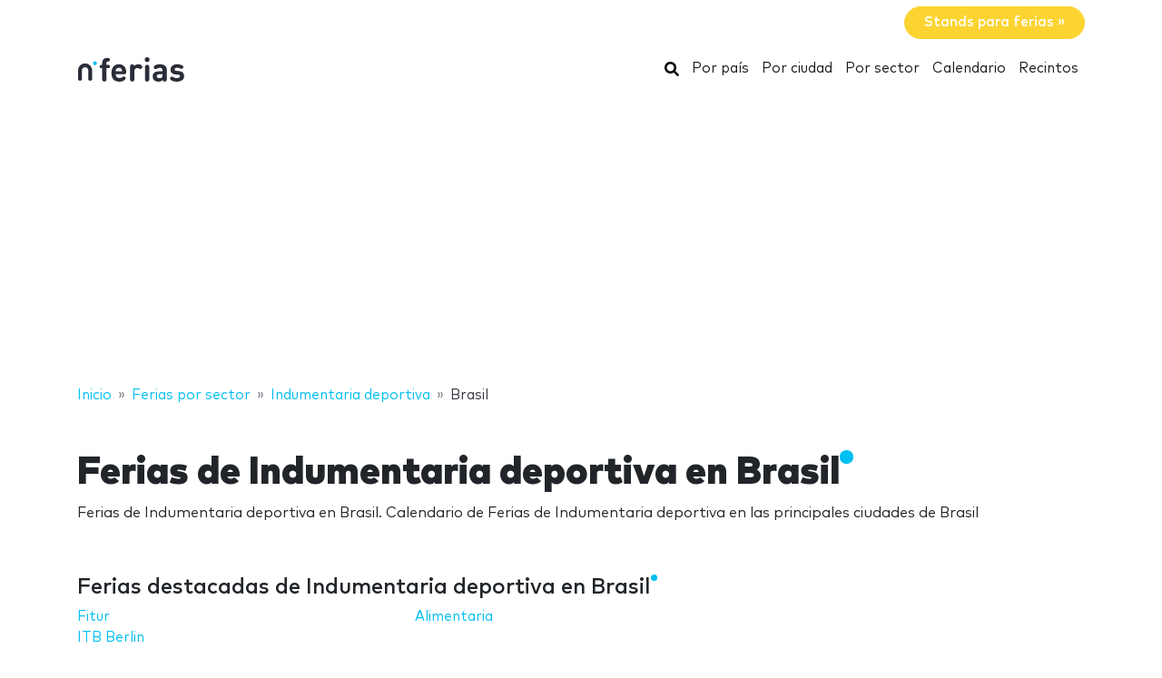

--- FILE ---
content_type: text/html; charset=UTF-8
request_url: https://www.nferias.com/indumentaria-deportiva/brasil/
body_size: 20158
content:
<!DOCTYPE HTML>
<html lang="es">
<head>
    <meta charset="utf-8" />
    <meta name="viewport" content="width=device-width, initial-scale=1, maximum-scale=1, shrink-to-fit=no"/>
    <meta name="apple-mobile-web-app-status-bar-style" content="black" />
    <meta name="apple-mobile-web-app-capable" content="yes" />
    <meta http-equiv="X-UA-Compatible" content="IE=edge" />
    <title>Ferias de Indumentaria deportiva en Brasil</title>
    <meta name="description" content="Ferias de Indumentaria deportiva en Brasil. Calendario de Ferias de Indumentaria deportiva en las principales ciudades de Brasil" />
            <meta name="robots" content="index,follow" />    
    <link rel="alternate" hreflang="en" href="https://www.ntradeshows.com/sport-clothing/brazil/"/>
    <link rel="alternate" hreflang="es" href="https://www.nferias.com/indumentaria-deportiva/brasil/"/>
    <link rel="alternate" hreflang="it" href="https://www.nfiere.com/abbigliamento-sportivo/brasile/"/>
    <link rel="alternate" hreflang="pt" href="https://www.nfeiras.com/indumentaria-esportiva/brasil/"/>
    <link rel="alternate" hreflang="fr" href="https://www.nsalons.com/vetement-sport/bresil/"/>
    <link rel="alternate" hreflang="de" href="https://www.nmessen.com/sportbekleidung/brasilien/"/>
    <link href="https://www.nmessen.com/css/app.css?id=5cf867ba4df42a998548" rel="stylesheet" />

            <!--[if lt IE 9]>
    <script src="https://www.nmessen.com/js/libs/html5shiv.min.js"></script>
    <script src="https://www.nmessen.com/js/libs/respond.min.js"></script>
    <![endif]-->


    <!-- Google Tag Manager -->
<script>(function(w,d,s,l,i){w[l]=w[l]||[];w[l].push({'gtm.start':
            new Date().getTime(),event:'gtm.js'});var f=d.getElementsByTagName(s)[0],
        j=d.createElement(s),dl=l!='dataLayer'?'&l='+l:'';j.async=true;j.src=
        'https://www.googletagmanager.com/gtm.js?id='+i+dl;f.parentNode.insertBefore(j,f);
    })(window,document,'script','dataLayer','GTM-PSQJGTP');</script>
<!-- End Google Tag Manager -->        <script async src="https://fundingchoicesmessages.google.com/i/pub-0772739364222842?ers=1" nonce="5YJjK0oqnr1O8RRHZbNVyQ"></script><script nonce="5YJjK0oqnr1O8RRHZbNVyQ">(function() {function signalGooglefcPresent() {if (!window.frames['googlefcPresent']) {if (document.body) {const iframe = document.createElement('iframe'); iframe.style = 'width: 0; height: 0; border: none; z-index: -1000; left: -1000px; top: -1000px;'; iframe.style.display = 'none'; iframe.name = 'googlefcPresent'; document.body.appendChild(iframe);} else {setTimeout(signalGooglefcPresent, 0);}}}signalGooglefcPresent();})();</script>
    <script type="text/javascript" async src="https://pagead2.googlesyndication.com/pagead/js/adsbygoogle.js?client=ca-pub-0772739364222842" crossorigin="anonymous"></script>
</head>
<body>
<noscript><iframe src="https://www.googletagmanager.com/ns.html?id=GTM-PSQJGTP"
                  height="0" width="0" style="display:none;visibility:hidden"></iframe></noscript>

    <aside class="container text-right py-2">
        <span class="btn btn-warning rounded-pill px-4 text-white font-weight-bold" data-href="https://www.nstand.com">Stands para ferias&nbsp;&raquo;</span>
    </aside>
    <nav class="navbar navbar-expand-md navbar-light bg-white mb-4">
        <div class="container">
            <a class="navbar-brand" href="https://www.nferias.com">
                <svg width="120px" height="30px" viewBox="0 0 120 30" version="1.1" xmlns="http://www.w3.org/2000/svg" xmlns:xlink="http://www.w3.org/1999/xlink">
    <g stroke="none" stroke-width="1" fill="none" fill-rule="evenodd">
        <g transform="translate(1.000000, 2.000000)">
            <path d="M28.940001,26.8740044 C29.8940011,26.8740044 30.6320013,26.4420043 30.9740013,25.7580042 C31.2260013,25.2540041 31.2800014,24.8040041 31.2800014,23.6700039 L31.2800014,12.096002 L32.6840016,12.096002 C33.5660017,12.096002 33.8900018,12.042002 34.2680018,11.8440019 C34.8260019,11.5560019 35.132002,10.9980018 35.132002,10.2960017 C35.132002,9.59400157 34.8260019,9.03600148 34.2680018,8.74800143 C33.8900018,8.5500014 33.5660017,8.49600139 32.6840016,8.49600139 L31.2800014,8.49600139 L31.2800014,6.44400106 C31.2800014,5.56200091 31.6040014,4.8600008 32.7920016,4.78800078 C33.3860017,4.75200078 33.8000018,4.69800077 34.1960018,4.50000074 C34.7720019,4.21200069 35.132002,3.6720006 35.132002,2.82600046 C35.132002,1.99800033 34.7540019,1.44000024 34.1960018,1.15200019 C33.7820018,0.936000153 33.1700017,0.828000136 32.2700015,0.828000136 L32.0180015,0.828000136 C28.1300008,0.828000136 26.6000006,3.45600057 26.6000006,6.19200101 L26.6000006,8.49600139 L26.1140005,8.49600139 C25.2320004,8.49600139 24.9080003,8.5500014 24.5300003,8.74800143 C23.9720002,9.03600148 23.6660001,9.59400157 23.6660001,10.2960017 C23.6660001,10.9980018 23.9720002,11.5560019 24.5300003,11.8440019 C24.9080003,12.042002 25.2320004,12.096002 26.1140005,12.096002 L26.6000006,12.096002 L26.6000006,23.6700039 C26.6000006,24.8040041 26.6540006,25.2540041 26.9060006,25.7580042 C27.2480007,26.4420043 27.9860008,26.8740044 28.940001,26.8740044 Z M45.4620017,26.9460044 C47.532002,26.9460044 49.2960023,26.5140043 50.5740025,25.6500042 C51.6540027,24.9300041 52.4100028,24.120004 52.4100028,23.2380038 C52.4100028,22.1580036 51.4200027,21.2760035 50.5200025,21.2760035 C49.9620024,21.2760035 49.5120024,21.4560035 48.7740022,21.9780036 C47.8560021,22.6620037 46.7040019,22.9860038 45.5340017,22.9860038 C42.8160013,22.9860038 41.394001,21.2400035 41.394001,18.8100031 L50.4120025,18.8100031 C51.1140026,18.8100031 51.8700027,18.8100031 52.4640028,18.216003 C53.0220029,17.6580029 53.112003,16.8480028 53.094003,16.1280026 C52.9320029,11.3940019 49.9980024,7.75800127 44.9400016,7.75800127 C40.0800008,7.75800127 36.7860003,11.2320018 36.7860003,17.3520028 C36.7860003,24.9300041 41.016001,26.9460044 45.4620017,26.9460044 Z M48.5040022,15.6060026 L41.394001,15.6060026 C41.412001,14.7960024 41.5020011,14.2560023 41.8080011,13.5720022 C42.2940012,12.456002 43.3740014,11.6460019 44.9400016,11.6460019 C46.5240019,11.6460019 47.586002,12.456002 48.0900021,13.5720022 C48.3960022,14.2560023 48.4680022,14.7960024 48.5040022,15.6060026 Z M59.6620008,26.8740044 C60.616001,26.8740044 61.3540011,26.4420043 61.6960011,25.7580013 C61.9480012,25.2540041 62.0020012,24.8040041 62.0020012,23.6700039 L62.0020012,15.4260025 C62.0020012,13.0500021 63.5500014,11.970002 65.1160017,11.970002 C65.7460018,11.970002 66.3400019,12.168002 66.898002,12.456002 C67.5280021,12.7800021 68.0320022,12.9420021 68.5000023,12.9420021 C69.0760024,12.9420021 69.6520024,12.7080021 70.0660025,12.294002 C70.4800026,11.8800019 70.7680026,11.2680018 70.7680026,10.5840017 C70.7680026,9.7740016 70.2820026,9.09000149 69.5800024,8.62200141 C68.7340023,8.06400132 67.7980021,7.75800127 66.3400019,7.75800127 C64.4860016,7.75800127 62.7760013,8.71200143 61.8760012,9.79200161 C61.7680012,9.10800149 61.5520011,8.71200143 61.1740011,8.37000137 C60.814001,8.02800132 60.3100009,7.83000128 59.6800008,7.83000128 C58.7980007,7.83000128 58.0060005,8.26200135 57.6640005,8.91000146 C57.3952004,9.41400154 57.3302404,9.7612016 57.3227738,10.7857778 L57.3220004,23.6700039 C57.3220004,24.8040041 57.3760004,25.2540041 57.6280005,25.7580013 C57.9700005,26.4420043 58.7080007,26.8740044 59.6620008,26.8740044 Z M76.0760008,5.40000089 C77.5700011,5.40000089 78.7760013,4.19400069 78.7760013,2.70000044 C78.7760013,1.2060002 77.5700011,0 76.0760008,0 C74.5820006,0 73.3760004,1.2060002 73.3760004,2.70000044 C73.3760004,4.19400069 74.5820006,5.40000089 76.0760008,5.40000089 Z M76.0760008,26.8740044 C77.030001,26.8740044 77.7680011,26.4420043 78.1100011,25.7580042 C78.3620012,25.2540041 78.4160012,24.8040041 78.4160012,23.6700039 L78.4160012,11.5740019 C78.4160012,10.4400017 78.3620012,9.99000164 78.1100011,9.48600155 C77.7680011,8.80200144 77.030001,8.37000137 76.0760008,8.37000137 C75.1220007,8.37000137 74.3840005,8.80200144 74.0420005,9.48600155 C73.8080004,9.95400163 73.7447249,10.3754405 73.7368794,11.3412023 L73.7360004,23.6700039 C73.7360004,24.8040041 73.7900004,25.2540041 74.0420005,25.7580042 C74.3840005,26.4420043 75.1220007,26.8740044 76.0760008,26.8740044 Z M88.5660012,26.9460044 C90.7080016,26.9460044 91.8420018,26.4240043 93.210002,25.0920041 C93.354002,25.6500042 93.5340021,26.0100043 93.8940021,26.3340043 C94.2540022,26.6760044 94.7580023,26.8740044 95.3880024,26.8740044 C96.2700025,26.8740044 97.0620026,26.4420043 97.4040027,25.7940042 C97.6920027,25.2540041 97.7460027,24.8940041 97.7460027,23.6880039 L97.7460027,14.3820024 C97.7460027,9.99000164 95.0640023,7.75800127 89.8440014,7.75800127 C87.9540011,7.75800127 86.4780009,8.11800133 85.1100007,8.83800145 C84.2460005,9.28800152 83.3640004,10.0260016 83.3640004,11.0700018 C83.3640004,11.6100019 83.5080004,12.024002 83.8860005,12.474002 C84.2280005,12.9060021 84.7500006,13.1040021 85.2180007,13.1040021 C85.6320008,13.1040021 86.1540008,12.9780021 86.7660009,12.6180021 C87.7920011,12.006002 88.6560013,11.7180019 89.7720014,11.7180019 C91.9860018,11.7180019 93.066002,12.6180021 93.066002,14.6700024 L93.066002,15.6060026 L88.7100013,15.6060026 C84.2820005,15.6060026 82.2300002,18.054003 82.2300002,21.0420034 C82.2300002,22.6980037 82.7880003,24.264004 83.7780005,25.2540041 C84.8580006,26.3520043 86.4420009,26.9460044 88.5660012,26.9460044 Z M89.5740014,23.0940038 C87.6300011,23.0940038 86.7300009,22.2660036 86.7300009,20.9700034 C86.7300009,19.5660032 87.6300011,18.8100031 89.5020014,18.8100031 L93.066002,18.8100031 L93.066002,19.8180032 C93.066002,21.0240034 92.904002,21.6720036 92.3460019,22.1940036 C91.5540017,22.9500038 90.7260016,23.0940038 89.5740014,23.0940038 Z M108.904001,26.9460044 C113.314002,26.9460044 116.842003,24.9660041 116.842003,20.8260034 C116.842003,17.6400029 114.952002,15.6780026 111.244002,15.3360025 L108.310001,15.0480025 C107.068001,14.9400024 106.366001,14.5080024 106.366001,13.4100022 C106.366001,12.438002 107.194001,11.5560019 109.012001,11.5560019 C110.344002,11.5560019 111.514002,11.970002 112.648002,12.492002 C113.152002,12.7260021 113.638002,12.8880021 114.016002,12.8880021 C114.556002,12.8880021 114.952002,12.7080021 115.330002,12.330002 C115.654003,12.006002 115.942003,11.4120019 115.942003,10.8900018 C115.942003,10.3500017 115.816003,9.97200163 115.456003,9.57600157 C115.168002,9.27000152 114.592002,8.91000146 113.962002,8.65800142 C112.522002,8.06400132 111.028002,7.75800127 109.120001,7.75800127 C105.286001,7.75800127 101.848,9.82800161 101.848,13.7160022 C101.848,17.1720028 103.972001,18.6840031 107.356001,19.0080031 L110.308002,19.2780032 C111.784002,19.4220032 112.288002,20.1060033 112.288002,21.0240034 C112.288002,22.4280037 110.704002,23.0400038 108.976001,23.0400038 C107.248001,23.0400038 106.096001,22.6980037 104.818001,21.9420036 C104.206001,21.5820035 103.720001,21.4020035 103.270001,21.4020035 C102.784,21.4020035 102.424,21.5460035 102.028,21.8700036 C101.56,22.2480036 101.272,22.8420037 101.272,23.4720038 C101.272,24.228004 101.758,24.8400041 102.406,25.2720041 C104.080001,26.4060043 105.952001,26.9460044 108.904001,26.9460044 Z" id="ferias" fill="#2A2D38" fill-rule="nonzero"></path>
            <g transform="translate(0.000000, 3.730004)">
                <path d="M18.6100576,0.853847403 C17.4431892,0.853847403 16.4976018,1.79968566 16.4976018,2.96630313 C16.4976018,4.1329206 17.4431892,5.07875885 18.6100576,5.07875885 C19.776675,5.07875885 20.7225133,4.1329206 20.7225133,2.96630313 C20.7225133,1.79968566 19.776675,0.853847403 18.6100576,0.853847403" id="Fill-13" fill="#00BFF2"></path>
                <path d="M7.72702184,3.13685508 C3.46623377,3.13685508 0,6.60308884 0,10.8638769 L0,20.5079147 C0,20.542286 0.00351239669,20.5683781 0.00526859504,20.5987352 C0.00351239669,20.623322 0,20.6476579 0,20.6724956 C0,21.5109548 0.935050177,22.1906036 2.08862161,22.1906036 C3.24219303,22.1906036 4.17724321,21.5109548 4.17724321,20.6724956 C4.17724321,20.638626 4.17322904,20.6055091 4.17021842,20.5721414 C4.17097107,20.5498126 4.17373081,20.5322506 4.17373081,20.5079147 L4.17373081,10.8638769 C4.17373081,8.90471222 5.76785714,7.31058589 7.72702184,7.31058589 C9.68618654,7.31058589 11.2803129,8.90471222 11.2803129,10.8638769 L11.2803129,20.5079147 C11.2803129,20.5325015 11.2830726,20.5498126 11.2840762,20.5723923 C11.2808146,20.6055091 11.2770514,20.638626 11.2770514,20.6724956 C11.2770514,21.5109548 12.2121015,22.1906036 13.365673,22.1906036 C14.5189935,22.1906036 15.4540437,21.5109548 15.4540437,20.6724956 C15.4540437,20.6476579 15.4505313,20.6230711 15.449026,20.5984844 C15.4505313,20.5681272 15.4540437,20.542286 15.4540437,20.5079147 L15.4540437,10.8638769 C15.4540437,6.60308884 11.9878099,3.13685508 7.72702184,3.13685508" id="Fill-15" fill="#2A2D38"></path>
            </g>
        </g>
    </g>
</svg>
            </a>
            <button class="navbar-toggler" type="button" data-toggle="collapse" data-target="#navbarSupportedContent" aria-controls="navbarSupportedContent" aria-expanded="false" aria-label="Toggle navigation">
                <span class="navbar-toggler-icon"></span>
            </button>
            <div class="collapse navbar-collapse" id="navbarSupportedContent">
                <ul class="navbar-nav ml-auto">
                    <li class="nav-item active">
                        <a class="nav-link" href="https://www.nferias.com/search/">
                            <svg xmlns="http://www.w3.org/2000/svg" viewBox="0 0 512 512" width="16px" height="16px"><path d="M505 442.7L405.3 343c-4.5-4.5-10.6-7-17-7H372c27.6-35.3 44-79.7 44-128C416 93.1 322.9 0 208 0S0 93.1 0 208s93.1 208 208 208c48.3 0 92.7-16.4 128-44v16.3c0 6.4 2.5 12.5 7 17l99.7 99.7c9.4 9.4 24.6 9.4 33.9 0l28.3-28.3c9.4-9.4 9.4-24.6.1-34zM208 336c-70.7 0-128-57.2-128-128 0-70.7 57.2-128 128-128 70.7 0 128 57.2 128 128 0 70.7-57.2 128-128 128z"/></svg>
                            <span class="sr-only">Buscar</span>
                        </a>
                    </li>
                    <li class="nav-item active"><a class="nav-link" href="https://www.nferias.com/paises/">Por país</a></li>
                    <li class="nav-item active"><a class="nav-link" href="https://www.nferias.com/ciudades/">Por ciudad</a></li>
                    <li class="nav-item active"><a class="nav-link" href="https://www.nferias.com/sectores/">Por sector</a></li>
                    <li class="nav-item active"><a class="nav-link" href="https://www.nferias.com/calendario/">Calendario</a></li>
                    <li class="nav-item active"><a class="nav-link" href="https://www.nferias.com/recintos/">Recintos</a></li>
                </ul>
            </div>
        </div>
    </nav>
    
    
    <nav id="breadcrumbs" aria-label="breadcrumb" class="mb-4">
        <div class="container">
            <ol class="breadcrumb" itemscope itemtype="https://schema.org/BreadcrumbList">

                <li class="breadcrumb-item d-none d-md-inline" itemprop="itemListElement" itemscope itemtype="https://schema.org/ListItem">
                    <a itemtype="https://schema.org/Thing" itemprop="item" title="nFerias" href="https://www.nferias.com">
                        <span title="nFerias">Inicio</span>
                        <meta itemprop="name"     content="nFerias" />
                        <meta itemprop="position" content="1" />
                    </a>
                </li>

                
                                                            
                                        <li class="breadcrumb-item d-none d-md-inline" itemprop="itemListElement" itemscope itemtype="https://schema.org/ListItem">
                        <a itemtype="https://schema.org/Thing" itemprop="item" title="Ferias por sector" href="https://www.nferias.com/sectores/" >
                            <span>Ferias por sector</span>
                            <meta itemprop="name"     content="Ferias por sector" />
                            <meta itemprop="position" content="2" />
                        </a>
                    </li>
                                    
                                                            
                                        <li class="breadcrumb-item " itemprop="itemListElement" itemscope itemtype="https://schema.org/ListItem">
                        <a itemtype="https://schema.org/Thing" itemprop="item" title="Ferias de Indumentaria deportiva" href="https://www.nferias.com/indumentaria-deportiva/" >
                            <span>Indumentaria deportiva</span>
                            <meta itemprop="name"     content="Indumentaria deportiva" />
                            <meta itemprop="position" content="3" />
                        </a>
                    </li>
                                    
                                                            
                                        <li class="breadcrumb-item d-none d-md-inline" itemprop="itemListElement" itemscope itemtype="https://schema.org/ListItem">
                        <a itemtype="https://schema.org/Thing" itemprop="item" title="Ferias de Indumentaria deportiva en Brasil" href="https://www.nferias.com/indumentaria-deportiva/brasil/" class="active text-dark" >
                            <span>Brasil</span>
                            <meta itemprop="name"     content="Brasil" />
                            <meta itemprop="position" content="4" />
                        </a>
                    </li>
                                                </ol>
        </div>
    </nav>

<main>
        <header class="jumbotron">
        <div class="container">
            <h1 class="display-2 nTitle">Ferias de Indumentaria deportiva en Brasil</h1>
            <p class="lead">Ferias de Indumentaria deportiva en Brasil. Calendario de Ferias de Indumentaria deportiva en las principales ciudades de Brasil</p>
            
    
        </div>
    </header>
    <div class="container">
        <div class="row">
            <div class="col-md-8">
                                    <article class="mb-4">
                        <header>
                            <p class="h2 nTitle">Ferias destacadas de Indumentaria deportiva en Brasil</p>
                                                    </header>
                        <ul class="list-unstyled sitemap sitemap-col-2">
                                                            <li><a href="https://www.nferias.com/fitur/">Fitur</a></li>
                                                            <li><a href="https://www.nferias.com/itb-berlin-2/">ITB Berlin</a></li>
                                                            <li><a href="https://www.nferias.com/alimentaria-barcelona/">Alimentaria</a></li>
                                                    </ul>
                    </article>
                                                    <article class="mb-4">
                        <header>
                            <p class="h2 nTitle">Calendario de Ferias de Indumentaria deportiva en Brasil</p>
                        </header>
                                                                <article data-id="21545" class="card card-tradeShow mb-3" data-href="https://www.nferias.com/fitness-brasil-internacional/">
        <div class="row no-gutters align-items-center">
            <div class="col-md-3 text-center">
                <img alt="Fitness Brasil Internacional 2026" class="img-fluid my-2 my-md-0" width="160" height="160"  src="//images.neventum.com/logos/2023/47/160/63ef6186bc217-captura-de-pantalla-2023-02-17-121405.png" />
            </div>
            <div class="col-md-9">
                <div class="card-body">
                    <a href="https://www.nferias.com/fitness-brasil-internacional/" class="text-dark medium font-l mb-1">Fitness Brasil Internacional 2026</a>
                    <div class="mb-1">
                        <span class="font-weight-bold">Del <time itemprop="startDate" class="dtstart" datetime="2026-08-27T00:00:00+00:00">27</time> al <time itemprop="startDate" class="dtend" datetime="2026-08-29T00:00:00+00:00">29 agosto 2026</time></span>
                        
                        

                    </div>
                    <div class="mb-3">
                        Transamérica Expo Center
                        <br>
                            Sao Paulo, Brasil
                                            </div>
                    <div class="text-muted">                        <span>Fitness</span>,                         <span>Bienestar</span>,                         <span>Productos para el bienestar</span>,                         <span>Equipos para fitness</span>,                         <span>Indumentaria deportiva</span>,                         <span>Deportes</span>                    </div>
                </div>
            </div>
        </div>
    </article>

                                                                    
    
        <article data-id="23812" class="card card-tradeShow mb-3" data-href="https://www.nferias.com/ihrsa-fitness-brasil-0/">
        <div class="row no-gutters align-items-center">
            <div class="col-md-3 text-center">
                <img alt="IHRSA Fitness Brasil 2025" class="img-fluid my-2 my-md-0" width="160" height="160"  src="//images.neventum.com/logos/2017/67/160/58c130c952a7b-ihrsa.png" />
            </div>
            <div class="col-md-9">
                <div class="card-body">
                    <a href="https://www.nferias.com/ihrsa-fitness-brasil-0/" class="text-dark medium font-l mb-1">IHRSA Fitness Brasil 2025</a>
                    <div class="mb-1">
                        <span class="font-weight-bold">Del <time itemprop="startDate" class="dtstart" datetime="2025-08-28T00:00:00+00:00">28</time> al <time itemprop="startDate" class="dtend" datetime="2025-08-30T00:00:00+00:00">30 agosto 2025</time></span>
                        
                        

                    </div>
                    <div class="mb-3">
                        Transamérica Expo Center
                        <br>
                            Sao Paulo, Brasil
                                            </div>
                    <div class="text-muted">                        <span>Fitness</span>,                         <span>Bienestar</span>,                         <span>Equipamiento deportivo</span>,                         <span>Indumentaria deportiva</span>,                         <span>Deportes</span>                    </div>
                </div>
            </div>
        </div>
    </article>

                                                                <article data-id="21545" class="card card-tradeShow mb-3" data-href="https://www.nferias.com/fitness-brasil-internacional/">
        <div class="row no-gutters align-items-center">
            <div class="col-md-3 text-center">
                <img alt="Fitness Brasil Internacional 2025" class="img-fluid my-2 my-md-0" width="160" height="160"  src="//images.neventum.com/logos/2023/47/160/63ef6186bc217-captura-de-pantalla-2023-02-17-121405.png" />
            </div>
            <div class="col-md-9">
                <div class="card-body">
                    <a href="https://www.nferias.com/fitness-brasil-internacional/" class="text-dark medium font-l mb-1">Fitness Brasil Internacional 2025</a>
                    <div class="mb-1">
                        <span class="font-weight-bold">Del <time itemprop="startDate" class="dtstart" datetime="2025-08-28T00:00:00+00:00">28</time> al <time itemprop="startDate" class="dtend" datetime="2025-08-30T00:00:00+00:00">30 agosto 2025</time></span>
                        
                        

                    </div>
                    <div class="mb-3">
                        Transamérica Expo Center
                        <br>
                            Sao Paulo, Brasil
                                            </div>
                    <div class="text-muted">                        <span>Fitness</span>,                         <span>Bienestar</span>,                         <span>Productos para el bienestar</span>,                         <span>Equipos para fitness</span>,                         <span>Indumentaria deportiva</span>,                         <span>Deportes</span>                    </div>
                </div>
            </div>
        </div>
    </article>

                                                                <article data-id="23812" class="card card-tradeShow mb-3" data-href="https://www.nferias.com/ihrsa-fitness-brasil-0/">
        <div class="row no-gutters align-items-center">
            <div class="col-md-3 text-center">
                <img alt="IHRSA Fitness Brasil 2024" class="img-fluid my-2 my-md-0" width="160" height="160"  src="//images.neventum.com/logos/2017/67/160/58c130c952a7b-ihrsa.png" />
            </div>
            <div class="col-md-9">
                <div class="card-body">
                    <a href="https://www.nferias.com/ihrsa-fitness-brasil-0/" class="text-dark medium font-l mb-1">IHRSA Fitness Brasil 2024</a>
                    <div class="mb-1">
                        <span class="font-weight-bold">Del <time itemprop="startDate" class="dtstart" datetime="2024-08-22T00:00:00+00:00">22</time> al <time itemprop="startDate" class="dtend" datetime="2024-08-24T00:00:00+00:00">24 agosto 2024</time></span>
                        
                        

                    </div>
                    <div class="mb-3">
                        Transamérica Expo Center
                        <br>
                            Sao Paulo, Brasil
                                            </div>
                    <div class="text-muted">                        <span>Fitness</span>,                         <span>Bienestar</span>,                         <span>Equipamiento deportivo</span>,                         <span>Indumentaria deportiva</span>,                         <span>Deportes</span>                    </div>
                </div>
            </div>
        </div>
    </article>

                                                                    
    
        <article data-id="21545" class="card card-tradeShow mb-3" data-href="https://www.nferias.com/fitness-brasil-internacional/">
        <div class="row no-gutters align-items-center">
            <div class="col-md-3 text-center">
                <img alt="Fitness Brasil Internacional 2024" class="img-fluid my-2 my-md-0" width="160" height="160"  src="//images.neventum.com/logos/2023/47/160/63ef6186bc217-captura-de-pantalla-2023-02-17-121405.png" />
            </div>
            <div class="col-md-9">
                <div class="card-body">
                    <a href="https://www.nferias.com/fitness-brasil-internacional/" class="text-dark medium font-l mb-1">Fitness Brasil Internacional 2024</a>
                    <div class="mb-1">
                        <span class="font-weight-bold">Del <time itemprop="startDate" class="dtstart" datetime="2024-08-22T00:00:00+00:00">22</time> al <time itemprop="startDate" class="dtend" datetime="2024-08-24T00:00:00+00:00">24 agosto 2024</time></span>
                        
                        

                    </div>
                    <div class="mb-3">
                        Transamérica Expo Center
                        <br>
                            Sao Paulo, Brasil
                                            </div>
                    <div class="text-muted">                        <span>Fitness</span>,                         <span>Bienestar</span>,                         <span>Productos para el bienestar</span>,                         <span>Equipos para fitness</span>,                         <span>Indumentaria deportiva</span>,                         <span>Deportes</span>                    </div>
                </div>
            </div>
        </div>
    </article>

                                                                <article data-id="21545" class="card card-tradeShow mb-3" data-href="https://www.nferias.com/fitness-brasil-internacional/">
        <div class="row no-gutters align-items-center">
            <div class="col-md-3 text-center">
                <img alt="Fitness Brasil Internacional 2023" class="img-fluid my-2 my-md-0" width="160" height="160"  src="//images.neventum.com/logos/2023/47/160/63ef6186bc217-captura-de-pantalla-2023-02-17-121405.png" />
            </div>
            <div class="col-md-9">
                <div class="card-body">
                    <a href="https://www.nferias.com/fitness-brasil-internacional/" class="text-dark medium font-l mb-1">Fitness Brasil Internacional 2023</a>
                    <div class="mb-1">
                        <span class="font-weight-bold">Del <time itemprop="startDate" class="dtstart" datetime="2023-08-18T00:00:00+00:00">18</time> al <time itemprop="startDate" class="dtend" datetime="2023-08-19T00:00:00+00:00">19 agosto 2023</time></span>
                        
                        

                    </div>
                    <div class="mb-3">
                        Transamérica Expo Center
                        <br>
                            Sao Paulo, Brasil
                                            </div>
                    <div class="text-muted">                        <span>Fitness</span>,                         <span>Bienestar</span>,                         <span>Productos para el bienestar</span>,                         <span>Equipos para fitness</span>,                         <span>Indumentaria deportiva</span>,                         <span>Deportes</span>                    </div>
                </div>
            </div>
        </div>
    </article>

                                                                <article data-id="23812" class="card card-tradeShow mb-3" data-href="https://www.nferias.com/ihrsa-fitness-brasil-0/">
        <div class="row no-gutters align-items-center">
            <div class="col-md-3 text-center">
                <img alt="IHRSA Fitness Brasil 2023" class="img-fluid my-2 my-md-0" width="160" height="160"  src="//images.neventum.com/logos/2017/67/160/58c130c952a7b-ihrsa.png" />
            </div>
            <div class="col-md-9">
                <div class="card-body">
                    <a href="https://www.nferias.com/ihrsa-fitness-brasil-0/" class="text-dark medium font-l mb-1">IHRSA Fitness Brasil 2023</a>
                    <div class="mb-1">
                        <span class="font-weight-bold">Del <time itemprop="startDate" class="dtstart" datetime="2023-08-16T00:00:00+00:00">16</time> al <time itemprop="startDate" class="dtend" datetime="2023-08-19T00:00:00+00:00">19 agosto 2023</time></span>
                        
                        

                    </div>
                    <div class="mb-3">
                        Transamérica Expo Center
                        <br>
                            Sao Paulo, Brasil
                                            </div>
                    <div class="text-muted">                        <span>Fitness</span>,                         <span>Bienestar</span>,                         <span>Equipamiento deportivo</span>,                         <span>Indumentaria deportiva</span>,                         <span>Deportes</span>                    </div>
                </div>
            </div>
        </div>
    </article>

                                                                    
    
        <article data-id="23812" class="card card-tradeShow mb-3" data-href="https://www.nferias.com/ihrsa-fitness-brasil-0/">
        <div class="row no-gutters align-items-center">
            <div class="col-md-3 text-center">
                <img alt="IHRSA Fitness Brasil 2022" class="img-fluid my-2 my-md-0" width="160" height="160"  src="//images.neventum.com/logos/2017/67/160/58c130c952a7b-ihrsa.png" />
            </div>
            <div class="col-md-9">
                <div class="card-body">
                    <a href="https://www.nferias.com/ihrsa-fitness-brasil-0/" class="text-dark medium font-l mb-1">IHRSA Fitness Brasil 2022</a>
                    <div class="mb-1">
                        <span class="font-weight-bold">Del <time itemprop="startDate" class="dtstart" datetime="2022-11-26T00:00:00+00:00">26</time> al <time itemprop="startDate" class="dtend" datetime="2022-11-30T00:00:00+00:00">30 noviembre 2022</time></span>
                        
                        

                    </div>
                    <div class="mb-3">
                        Transamérica Expo Center
                        <br>
                            Sao Paulo, Brasil
                                            </div>
                    <div class="text-muted">                        <span>Fitness</span>,                         <span>Bienestar</span>,                         <span>Equipamiento deportivo</span>,                         <span>Indumentaria deportiva</span>,                         <span>Deportes</span>                    </div>
                </div>
            </div>
        </div>
    </article>

                                                                <article data-id="21545" class="card card-tradeShow mb-3" data-href="https://www.nferias.com/fitness-brasil-internacional/">
        <div class="row no-gutters align-items-center">
            <div class="col-md-3 text-center">
                <img alt="Fitness Brasil Internacional 2022" class="img-fluid my-2 my-md-0" width="160" height="160"  src="//images.neventum.com/logos/2023/47/160/63ef6186bc217-captura-de-pantalla-2023-02-17-121405.png" />
            </div>
            <div class="col-md-9">
                <div class="card-body">
                    <a href="https://www.nferias.com/fitness-brasil-internacional/" class="text-dark medium font-l mb-1">Fitness Brasil Internacional 2022</a>
                    <div class="mb-1">
                        <span class="font-weight-bold">Del <time itemprop="startDate" class="dtstart" datetime="2022-08-17T00:00:00+00:00">17</time> al <time itemprop="startDate" class="dtend" datetime="2022-08-20T00:00:00+00:00">20 agosto 2022</time></span>
                        
                        

                    </div>
                    <div class="mb-3">
                        Transamérica Expo Center
                        <br>
                            Sao Paulo, Brasil
                                            </div>
                    <div class="text-muted">                        <span>Fitness</span>,                         <span>Bienestar</span>,                         <span>Productos para el bienestar</span>,                         <span>Equipos para fitness</span>,                         <span>Indumentaria deportiva</span>,                         <span>Deportes</span>                    </div>
                </div>
            </div>
        </div>
    </article>

                                                                <article data-id="21545" class="card card-tradeShow mb-3" data-href="https://www.nferias.com/fitness-brasil-internacional/">
        <div class="row no-gutters align-items-center">
            <div class="col-md-3 text-center">
                <img alt="Fitness Brasil Internacional 2021" class="img-fluid my-2 my-md-0" width="160" height="160"  src="//images.neventum.com/logos/2023/47/160/63ef6186bc217-captura-de-pantalla-2023-02-17-121405.png" />
            </div>
            <div class="col-md-9">
                <div class="card-body">
                    <a href="https://www.nferias.com/fitness-brasil-internacional/" class="text-dark medium font-l mb-1">Fitness Brasil Internacional 2021</a>
                    <div class="mb-1">
                        <span class="font-weight-bold">Del <time itemprop="startDate" class="dtstart" datetime="2021-11-09T00:00:00+00:00"> 9</time> al <time itemprop="startDate" class="dtend" datetime="2021-11-12T00:00:00+00:00">12 noviembre 2021</time></span>
                        
                        

                    </div>
                    <div class="mb-3">
                        Transamérica Expo Center
                        <br>
                            Sao Paulo, Brasil
                                            </div>
                    <div class="text-muted">                        <span>Fitness</span>,                         <span>Bienestar</span>,                         <span>Productos para el bienestar</span>,                         <span>Equipos para fitness</span>,                         <span>Indumentaria deportiva</span>,                         <span>Deportes</span>                    </div>
                </div>
            </div>
        </div>
    </article>

                                                                <article data-id="21545" class="card card-tradeShow mb-3" data-href="https://www.nferias.com/fitness-brasil-internacional/">
        <div class="row no-gutters align-items-center">
            <div class="col-md-3 text-center">
                <img alt="Fitness Brasil Internacional 2020" class="img-fluid my-2 my-md-0" width="160" height="160"  src="//images.neventum.com/logos/2023/47/160/63ef6186bc217-captura-de-pantalla-2023-02-17-121405.png" />
            </div>
            <div class="col-md-9">
                <div class="card-body">
                    <a href="https://www.nferias.com/fitness-brasil-internacional/" class="text-dark medium font-l mb-1">Fitness Brasil Internacional 2020</a>
                    <div class="mb-1">
                        <span class="font-weight-bold">Del <time itemprop="startDate" class="dtstart" datetime="2020-12-03T00:00:00+00:00"> 3</time> al <time itemprop="startDate" class="dtend" datetime="2020-12-05T00:00:00+00:00"> 5 diciembre 2020</time></span>
                        
                        

                    </div>
                    <div class="mb-3">
                        Transamérica Expo Center
                        <br>
                            Sao Paulo, Brasil
                                            </div>
                    <div class="text-muted">                        <span>Fitness</span>,                         <span>Bienestar</span>,                         <span>Productos para el bienestar</span>,                         <span>Equipos para fitness</span>,                         <span>Indumentaria deportiva</span>,                         <span>Deportes</span>                    </div>
                </div>
            </div>
        </div>
    </article>

                                                                <article data-id="23812" class="card card-tradeShow mb-3" data-href="https://www.nferias.com/ihrsa-fitness-brasil-0/">
        <div class="row no-gutters align-items-center">
            <div class="col-md-3 text-center">
                <img alt="IHRSA Fitness Brasil 2020" class="img-fluid my-2 my-md-0" width="160" height="160"  src="//images.neventum.com/logos/2017/67/160/58c130c952a7b-ihrsa.png" />
            </div>
            <div class="col-md-9">
                <div class="card-body">
                    <a href="https://www.nferias.com/ihrsa-fitness-brasil-0/" class="text-dark medium font-l mb-1">IHRSA Fitness Brasil 2020</a>
                    <div class="mb-1">
                        <span class="font-weight-bold">Del <time itemprop="startDate" class="dtstart" datetime="2020-11-26T00:00:00+00:00">26</time> al <time itemprop="startDate" class="dtend" datetime="2020-11-28T00:00:00+00:00">28 noviembre 2020</time></span>
                        
                        

                    </div>
                    <div class="mb-3">
                        Transamérica Expo Center
                        <br>
                            Sao Paulo, Brasil
                                            </div>
                    <div class="text-muted">                        <span>Fitness</span>,                         <span>Bienestar</span>,                         <span>Equipamiento deportivo</span>,                         <span>Indumentaria deportiva</span>,                         <span>Deportes</span>                    </div>
                </div>
            </div>
        </div>
    </article>

                                                                <article data-id="21545" class="card card-tradeShow mb-3" data-href="https://www.nferias.com/fitness-brasil-internacional/">
        <div class="row no-gutters align-items-center">
            <div class="col-md-3 text-center">
                <img alt="Fitness Brasil Internacional 2020" class="img-fluid my-2 my-md-0" width="160" height="160"  src="//images.neventum.com/logos/2023/47/160/63ef6186bc217-captura-de-pantalla-2023-02-17-121405.png" />
            </div>
            <div class="col-md-9">
                <div class="card-body">
                    <a href="https://www.nferias.com/fitness-brasil-internacional/" class="text-dark medium font-l mb-1">Fitness Brasil Internacional 2020</a>
                    <div class="mb-1">
                        <span class="font-weight-bold">Del <time itemprop="startDate" class="dtstart" datetime="2020-08-27T00:00:00+00:00">27</time> al <time itemprop="startDate" class="dtend" datetime="2020-08-29T00:00:00+00:00">29 agosto 2020</time></span>
                        
                        

                    </div>
                    <div class="mb-3">
                        Transamérica Expo Center
                        <br>
                            Sao Paulo, Brasil
                                            </div>
                    <div class="text-muted">                        <span>Fitness</span>,                         <span>Bienestar</span>,                         <span>Productos para el bienestar</span>,                         <span>Equipos para fitness</span>,                         <span>Indumentaria deportiva</span>,                         <span>Deportes</span>                    </div>
                </div>
            </div>
        </div>
    </article>

                                                                <article data-id="23812" class="card card-tradeShow mb-3" data-href="https://www.nferias.com/ihrsa-fitness-brasil-0/">
        <div class="row no-gutters align-items-center">
            <div class="col-md-3 text-center">
                <img alt="IHRSA Fitness Brasil 2019" class="img-fluid my-2 my-md-0" width="160" height="160"  src="//images.neventum.com/logos/2017/67/160/58c130c952a7b-ihrsa.png" />
            </div>
            <div class="col-md-9">
                <div class="card-body">
                    <a href="https://www.nferias.com/ihrsa-fitness-brasil-0/" class="text-dark medium font-l mb-1">IHRSA Fitness Brasil 2019</a>
                    <div class="mb-1">
                        <span class="font-weight-bold">Del <time itemprop="startDate" class="dtstart" datetime="2019-08-29T00:00:00+00:00">29</time> al <time itemprop="startDate" class="dtend" datetime="2019-08-31T00:00:00+00:00">31 agosto 2019</time></span>
                        
                        

                    </div>
                    <div class="mb-3">
                        Transamérica Expo Center
                        <br>
                            Sao Paulo, Brasil
                                            </div>
                    <div class="text-muted">                        <span>Fitness</span>,                         <span>Bienestar</span>,                         <span>Equipamiento deportivo</span>,                         <span>Indumentaria deportiva</span>,                         <span>Deportes</span>                    </div>
                </div>
            </div>
        </div>
    </article>

                                                                <article data-id="21545" class="card card-tradeShow mb-3" data-href="https://www.nferias.com/fitness-brasil-internacional/">
        <div class="row no-gutters align-items-center">
            <div class="col-md-3 text-center">
                <img alt="Fitness Brasil Internacional 2019" class="img-fluid my-2 my-md-0" width="160" height="160"  src="//images.neventum.com/logos/2023/47/160/63ef6186bc217-captura-de-pantalla-2023-02-17-121405.png" />
            </div>
            <div class="col-md-9">
                <div class="card-body">
                    <a href="https://www.nferias.com/fitness-brasil-internacional/" class="text-dark medium font-l mb-1">Fitness Brasil Internacional 2019</a>
                    <div class="mb-1">
                        <span class="font-weight-bold">Del <time itemprop="startDate" class="dtstart" datetime="2019-05-03T00:00:00+00:00"> 3</time> al <time itemprop="startDate" class="dtend" datetime="2019-05-05T00:00:00+00:00"> 5 mayo 2019</time></span>
                        
                        

                    </div>
                    <div class="mb-3">
                        Transamérica Expo Center
                        <br>
                            Sao Paulo, Brasil
                                            </div>
                    <div class="text-muted">                        <span>Fitness</span>,                         <span>Bienestar</span>,                         <span>Productos para el bienestar</span>,                         <span>Equipos para fitness</span>,                         <span>Indumentaria deportiva</span>,                         <span>Deportes</span>                    </div>
                </div>
            </div>
        </div>
    </article>

                        
                        <nav class="pager py-4">
        
                
                    <a class="page-link page-item rounded-pill float-right px-4" href="https://www.nferias.com/indumentaria-deportiva/brasil?page=2" rel="next">Siguiente &raquo;</a>
            </nav>

                    </article>
                            </div>
            <div class="col-md-4">
                
    
            </div>
        </div>
    </div>

</main>
<footer id="footer" class="d-print-none">
    <header>
        <div class="container">
            <div class="row">
                <div class="col-6">
                    <span class="footer-brand" data-href="https://www.nferias.com">
                        <svg width="120px" height="30px" viewBox="0 0 120 30" version="1.1" xmlns="http://www.w3.org/2000/svg" xmlns:xlink="http://www.w3.org/1999/xlink">
    <g stroke="none" stroke-width="1" fill="none" fill-rule="evenodd">
        <g transform="translate(1.000000, 2.000000)">
            <path d="M28.940001,26.8740044 C29.8940011,26.8740044 30.6320013,26.4420043 30.9740013,25.7580042 C31.2260013,25.2540041 31.2800014,24.8040041 31.2800014,23.6700039 L31.2800014,12.096002 L32.6840016,12.096002 C33.5660017,12.096002 33.8900018,12.042002 34.2680018,11.8440019 C34.8260019,11.5560019 35.132002,10.9980018 35.132002,10.2960017 C35.132002,9.59400157 34.8260019,9.03600148 34.2680018,8.74800143 C33.8900018,8.5500014 33.5660017,8.49600139 32.6840016,8.49600139 L31.2800014,8.49600139 L31.2800014,6.44400106 C31.2800014,5.56200091 31.6040014,4.8600008 32.7920016,4.78800078 C33.3860017,4.75200078 33.8000018,4.69800077 34.1960018,4.50000074 C34.7720019,4.21200069 35.132002,3.6720006 35.132002,2.82600046 C35.132002,1.99800033 34.7540019,1.44000024 34.1960018,1.15200019 C33.7820018,0.936000153 33.1700017,0.828000136 32.2700015,0.828000136 L32.0180015,0.828000136 C28.1300008,0.828000136 26.6000006,3.45600057 26.6000006,6.19200101 L26.6000006,8.49600139 L26.1140005,8.49600139 C25.2320004,8.49600139 24.9080003,8.5500014 24.5300003,8.74800143 C23.9720002,9.03600148 23.6660001,9.59400157 23.6660001,10.2960017 C23.6660001,10.9980018 23.9720002,11.5560019 24.5300003,11.8440019 C24.9080003,12.042002 25.2320004,12.096002 26.1140005,12.096002 L26.6000006,12.096002 L26.6000006,23.6700039 C26.6000006,24.8040041 26.6540006,25.2540041 26.9060006,25.7580042 C27.2480007,26.4420043 27.9860008,26.8740044 28.940001,26.8740044 Z M45.4620017,26.9460044 C47.532002,26.9460044 49.2960023,26.5140043 50.5740025,25.6500042 C51.6540027,24.9300041 52.4100028,24.120004 52.4100028,23.2380038 C52.4100028,22.1580036 51.4200027,21.2760035 50.5200025,21.2760035 C49.9620024,21.2760035 49.5120024,21.4560035 48.7740022,21.9780036 C47.8560021,22.6620037 46.7040019,22.9860038 45.5340017,22.9860038 C42.8160013,22.9860038 41.394001,21.2400035 41.394001,18.8100031 L50.4120025,18.8100031 C51.1140026,18.8100031 51.8700027,18.8100031 52.4640028,18.216003 C53.0220029,17.6580029 53.112003,16.8480028 53.094003,16.1280026 C52.9320029,11.3940019 49.9980024,7.75800127 44.9400016,7.75800127 C40.0800008,7.75800127 36.7860003,11.2320018 36.7860003,17.3520028 C36.7860003,24.9300041 41.016001,26.9460044 45.4620017,26.9460044 Z M48.5040022,15.6060026 L41.394001,15.6060026 C41.412001,14.7960024 41.5020011,14.2560023 41.8080011,13.5720022 C42.2940012,12.456002 43.3740014,11.6460019 44.9400016,11.6460019 C46.5240019,11.6460019 47.586002,12.456002 48.0900021,13.5720022 C48.3960022,14.2560023 48.4680022,14.7960024 48.5040022,15.6060026 Z M59.6620008,26.8740044 C60.616001,26.8740044 61.3540011,26.4420043 61.6960011,25.7580013 C61.9480012,25.2540041 62.0020012,24.8040041 62.0020012,23.6700039 L62.0020012,15.4260025 C62.0020012,13.0500021 63.5500014,11.970002 65.1160017,11.970002 C65.7460018,11.970002 66.3400019,12.168002 66.898002,12.456002 C67.5280021,12.7800021 68.0320022,12.9420021 68.5000023,12.9420021 C69.0760024,12.9420021 69.6520024,12.7080021 70.0660025,12.294002 C70.4800026,11.8800019 70.7680026,11.2680018 70.7680026,10.5840017 C70.7680026,9.7740016 70.2820026,9.09000149 69.5800024,8.62200141 C68.7340023,8.06400132 67.7980021,7.75800127 66.3400019,7.75800127 C64.4860016,7.75800127 62.7760013,8.71200143 61.8760012,9.79200161 C61.7680012,9.10800149 61.5520011,8.71200143 61.1740011,8.37000137 C60.814001,8.02800132 60.3100009,7.83000128 59.6800008,7.83000128 C58.7980007,7.83000128 58.0060005,8.26200135 57.6640005,8.91000146 C57.3952004,9.41400154 57.3302404,9.7612016 57.3227738,10.7857778 L57.3220004,23.6700039 C57.3220004,24.8040041 57.3760004,25.2540041 57.6280005,25.7580013 C57.9700005,26.4420043 58.7080007,26.8740044 59.6620008,26.8740044 Z M76.0760008,5.40000089 C77.5700011,5.40000089 78.7760013,4.19400069 78.7760013,2.70000044 C78.7760013,1.2060002 77.5700011,0 76.0760008,0 C74.5820006,0 73.3760004,1.2060002 73.3760004,2.70000044 C73.3760004,4.19400069 74.5820006,5.40000089 76.0760008,5.40000089 Z M76.0760008,26.8740044 C77.030001,26.8740044 77.7680011,26.4420043 78.1100011,25.7580042 C78.3620012,25.2540041 78.4160012,24.8040041 78.4160012,23.6700039 L78.4160012,11.5740019 C78.4160012,10.4400017 78.3620012,9.99000164 78.1100011,9.48600155 C77.7680011,8.80200144 77.030001,8.37000137 76.0760008,8.37000137 C75.1220007,8.37000137 74.3840005,8.80200144 74.0420005,9.48600155 C73.8080004,9.95400163 73.7447249,10.3754405 73.7368794,11.3412023 L73.7360004,23.6700039 C73.7360004,24.8040041 73.7900004,25.2540041 74.0420005,25.7580042 C74.3840005,26.4420043 75.1220007,26.8740044 76.0760008,26.8740044 Z M88.5660012,26.9460044 C90.7080016,26.9460044 91.8420018,26.4240043 93.210002,25.0920041 C93.354002,25.6500042 93.5340021,26.0100043 93.8940021,26.3340043 C94.2540022,26.6760044 94.7580023,26.8740044 95.3880024,26.8740044 C96.2700025,26.8740044 97.0620026,26.4420043 97.4040027,25.7940042 C97.6920027,25.2540041 97.7460027,24.8940041 97.7460027,23.6880039 L97.7460027,14.3820024 C97.7460027,9.99000164 95.0640023,7.75800127 89.8440014,7.75800127 C87.9540011,7.75800127 86.4780009,8.11800133 85.1100007,8.83800145 C84.2460005,9.28800152 83.3640004,10.0260016 83.3640004,11.0700018 C83.3640004,11.6100019 83.5080004,12.024002 83.8860005,12.474002 C84.2280005,12.9060021 84.7500006,13.1040021 85.2180007,13.1040021 C85.6320008,13.1040021 86.1540008,12.9780021 86.7660009,12.6180021 C87.7920011,12.006002 88.6560013,11.7180019 89.7720014,11.7180019 C91.9860018,11.7180019 93.066002,12.6180021 93.066002,14.6700024 L93.066002,15.6060026 L88.7100013,15.6060026 C84.2820005,15.6060026 82.2300002,18.054003 82.2300002,21.0420034 C82.2300002,22.6980037 82.7880003,24.264004 83.7780005,25.2540041 C84.8580006,26.3520043 86.4420009,26.9460044 88.5660012,26.9460044 Z M89.5740014,23.0940038 C87.6300011,23.0940038 86.7300009,22.2660036 86.7300009,20.9700034 C86.7300009,19.5660032 87.6300011,18.8100031 89.5020014,18.8100031 L93.066002,18.8100031 L93.066002,19.8180032 C93.066002,21.0240034 92.904002,21.6720036 92.3460019,22.1940036 C91.5540017,22.9500038 90.7260016,23.0940038 89.5740014,23.0940038 Z M108.904001,26.9460044 C113.314002,26.9460044 116.842003,24.9660041 116.842003,20.8260034 C116.842003,17.6400029 114.952002,15.6780026 111.244002,15.3360025 L108.310001,15.0480025 C107.068001,14.9400024 106.366001,14.5080024 106.366001,13.4100022 C106.366001,12.438002 107.194001,11.5560019 109.012001,11.5560019 C110.344002,11.5560019 111.514002,11.970002 112.648002,12.492002 C113.152002,12.7260021 113.638002,12.8880021 114.016002,12.8880021 C114.556002,12.8880021 114.952002,12.7080021 115.330002,12.330002 C115.654003,12.006002 115.942003,11.4120019 115.942003,10.8900018 C115.942003,10.3500017 115.816003,9.97200163 115.456003,9.57600157 C115.168002,9.27000152 114.592002,8.91000146 113.962002,8.65800142 C112.522002,8.06400132 111.028002,7.75800127 109.120001,7.75800127 C105.286001,7.75800127 101.848,9.82800161 101.848,13.7160022 C101.848,17.1720028 103.972001,18.6840031 107.356001,19.0080031 L110.308002,19.2780032 C111.784002,19.4220032 112.288002,20.1060033 112.288002,21.0240034 C112.288002,22.4280037 110.704002,23.0400038 108.976001,23.0400038 C107.248001,23.0400038 106.096001,22.6980037 104.818001,21.9420036 C104.206001,21.5820035 103.720001,21.4020035 103.270001,21.4020035 C102.784,21.4020035 102.424,21.5460035 102.028,21.8700036 C101.56,22.2480036 101.272,22.8420037 101.272,23.4720038 C101.272,24.228004 101.758,24.8400041 102.406,25.2720041 C104.080001,26.4060043 105.952001,26.9460044 108.904001,26.9460044 Z" id="ferias" fill="#2A2D38" fill-rule="nonzero"></path>
            <g transform="translate(0.000000, 3.730004)">
                <path d="M18.6100576,0.853847403 C17.4431892,0.853847403 16.4976018,1.79968566 16.4976018,2.96630313 C16.4976018,4.1329206 17.4431892,5.07875885 18.6100576,5.07875885 C19.776675,5.07875885 20.7225133,4.1329206 20.7225133,2.96630313 C20.7225133,1.79968566 19.776675,0.853847403 18.6100576,0.853847403" id="Fill-13" fill="#00BFF2"></path>
                <path d="M7.72702184,3.13685508 C3.46623377,3.13685508 0,6.60308884 0,10.8638769 L0,20.5079147 C0,20.542286 0.00351239669,20.5683781 0.00526859504,20.5987352 C0.00351239669,20.623322 0,20.6476579 0,20.6724956 C0,21.5109548 0.935050177,22.1906036 2.08862161,22.1906036 C3.24219303,22.1906036 4.17724321,21.5109548 4.17724321,20.6724956 C4.17724321,20.638626 4.17322904,20.6055091 4.17021842,20.5721414 C4.17097107,20.5498126 4.17373081,20.5322506 4.17373081,20.5079147 L4.17373081,10.8638769 C4.17373081,8.90471222 5.76785714,7.31058589 7.72702184,7.31058589 C9.68618654,7.31058589 11.2803129,8.90471222 11.2803129,10.8638769 L11.2803129,20.5079147 C11.2803129,20.5325015 11.2830726,20.5498126 11.2840762,20.5723923 C11.2808146,20.6055091 11.2770514,20.638626 11.2770514,20.6724956 C11.2770514,21.5109548 12.2121015,22.1906036 13.365673,22.1906036 C14.5189935,22.1906036 15.4540437,21.5109548 15.4540437,20.6724956 C15.4540437,20.6476579 15.4505313,20.6230711 15.449026,20.5984844 C15.4505313,20.5681272 15.4540437,20.542286 15.4540437,20.5079147 L15.4540437,10.8638769 C15.4540437,6.60308884 11.9878099,3.13685508 7.72702184,3.13685508" id="Fill-15" fill="#2A2D38"></path>
            </g>
        </g>
    </g>
</svg>
                    </span>
                </div>
                <div class="col-6 text-right">
                    <div class="btn-group">
                        <button type="button" class="dropdown-toggle" data-toggle="dropdown" aria-haspopup="true" aria-expanded="false">
                            Idioma
                            <i class="fal fa-angle-down"></i>
                        </button>
                        <ul class="dropdown-menu dropdown-menu-right">
                                                            <a class="dropdown-item text-dark" hreflang="en" href="https://www.ntradeshows.com">Inglés</a>
                                                            <a class="dropdown-item text-dark" hreflang="es" href="https://www.nferias.com">Español</a>
                                                            <a class="dropdown-item text-dark" hreflang="it" href="https://www.nfiere.com">Italiano</a>
                                                            <a class="dropdown-item text-dark" hreflang="pt" href="https://www.nfeiras.com">Portugués</a>
                                                            <a class="dropdown-item text-dark" hreflang="fr" href="https://www.nsalons.com">Francés</a>
                                                            <a class="dropdown-item text-dark" hreflang="de" href="https://www.nmessen.com">Alemán</a>
                                                    </ul>
                    </div>
                </div>
            </div>
        </div>
    </header>
    <section>
        <div class="container">
            <div class="row">
                <div class="col-12">
                    <div class="row">
                        <div class="col-6 col-md-3">
                            <a href="https://www.nferias.com" class="footer-title">Ferias</a>
                            <ul class="list-unstyled">
                                <li><a href="https://www.nferias.com/calendario/">Calendario</a></li>
                                <li><a href="https://www.nferias.com/paises/">Países</a></li>
                                <li><a href="https://www.nferias.com/ciudades/">Ciudades</a></li>
                                <li><a href="https://www.nferias.com/sectores/">Sectores</a></li>
                                <li><a href="https://www.nferias.com/recintos/">Recintos</a></li>
                            </ul>
                        </div>
                        <div class="col-6 col-md-3">
                            <a href="https://www.nferias.com" class="footer-title">Sitemaps</a>
                            <ul class="list-unstyled">
                                <li><a href="https://www.nferias.com/sitemap/a/">Ferias</a></li>
                                <li><a href="https://www.nferias.com/paises/all/">Países</a></li>
                                <li><a href="https://www.nferias.com/ciudades/a/">Ciudades</a></li>
                                <li><a href="https://www.nferias.com/sectores/a/">Sectores</a></li>
                                <li><a href="https://www.nferias.com/recintos/a/">Recintos</a></li>
                            </ul>
                        </div>
                        <div class="col col-md-3">
                            <div class="footer-title">Sobre nosotros</div>
                            <ul class="list-unstyled">
                                <li><a href="https://www.neventum.es/about">             neventum en 1 minuto</a></li>
                                <li><a href="https://www.neventum.es/about/team">        Equipo</a></li>
                                <li><a href="https://www.neventum.es/about/contact">     Contacta</a></li>
                                <li><a href="https://www.neventum.es/about/office">      Oficinas</a></li>
                                <li><a href="https://www.neventum.es/about/how-works">   Cómo funciona</a></li>
                                <li><a href="https://www.neventum.es/hiring">            Trabaja con nosotros</a></li>
                            </ul>
                        </div>
                        <div class="col col-md-3">
                            <div class="footer-title">Registro</div>
                            <ul class="list-unstyled">
                                <li><a href="https://www.neventum.es/signup/stands">Construyo stands</a></li>
                                <li><a href="https://www.neventum.es/signup/hostesses">Soy una agencia de azafatas</a></li>
                                <li><a href="https://www.neventum.es/signup/organizer">Organizo Ferias</a></li>
                                <li><hr/>
                                    <button class="btn btn-light" type="button" data-cc="show-preferencesModal">Preferencias de Cookies</button>
                                </li>
                            </ul>
                        </div>
                    </div>
                </div>
            </div>
            <div class="row">
                <div class="col-12 col-md-3">
                    <span class="footer-title">Síguenos</span>
                    <ul class="list-inline social-links">
                        <li class="list-inline-item mr-4"><span data-href="http://www.linkedin.com/company/neventum" data-target="_blank">
                                <svg xmlns="http://www.w3.org/2000/svg" viewBox="0 0 448 512" width="30" height="30"><path fill="#adb5bd" d="M416 32H31.9C14.3 32 0 46.5 0 64.3v383.4C0 465.5 14.3 480 31.9 480H416c17.6 0 32-14.5 32-32.3V64.3c0-17.8-14.4-32.3-32-32.3zM135.4 416H69V202.2h66.5V416zm-33.2-243c-21.3 0-38.5-17.3-38.5-38.5S80.9 96 102.2 96c21.2 0 38.5 17.3 38.5 38.5 0 21.3-17.2 38.5-38.5 38.5zm282.1 243h-66.4V312c0-24.8-.5-56.7-34.5-56.7-34.6 0-39.9 27-39.9 54.9V416h-66.4V202.2h63.7v29.2h.9c8.9-16.8 30.6-34.5 62.9-34.5 67.2 0 79.7 44.3 79.7 101.9V416z"/></svg></span></li>
                        <li class="list-inline-item mr-4"><span data-href="https://www.instagram.com/neventum/" data-target="_blank">
                                <svg xmlns="http://www.w3.org/2000/svg" viewBox="0 0 448 512" width="30" height="30"><path fill="#adb5bd" d="M224.1 141c-63.6 0-114.9 51.3-114.9 114.9s51.3 114.9 114.9 114.9S339 319.5 339 255.9 287.7 141 224.1 141zm0 189.6c-41.1 0-74.7-33.5-74.7-74.7s33.5-74.7 74.7-74.7 74.7 33.5 74.7 74.7-33.6 74.7-74.7 74.7zm146.4-194.3c0 14.9-12 26.8-26.8 26.8-14.9 0-26.8-12-26.8-26.8s12-26.8 26.8-26.8 26.8 12 26.8 26.8zm76.1 27.2c-1.7-35.9-9.9-67.7-36.2-93.9-26.2-26.2-58-34.4-93.9-36.2-37-2.1-147.9-2.1-184.9 0-35.8 1.7-67.6 9.9-93.9 36.1s-34.4 58-36.2 93.9c-2.1 37-2.1 147.9 0 184.9 1.7 35.9 9.9 67.7 36.2 93.9s58 34.4 93.9 36.2c37 2.1 147.9 2.1 184.9 0 35.9-1.7 67.7-9.9 93.9-36.2 26.2-26.2 34.4-58 36.2-93.9 2.1-37 2.1-147.8 0-184.8zM398.8 388c-7.8 19.6-22.9 34.7-42.6 42.6-29.5 11.7-99.5 9-132.1 9s-102.7 2.6-132.1-9c-19.6-7.8-34.7-22.9-42.6-42.6-11.7-29.5-9-99.5-9-132.1s-2.6-102.7 9-132.1c7.8-19.6 22.9-34.7 42.6-42.6 29.5-11.7 99.5-9 132.1-9s102.7-2.6 132.1 9c19.6 7.8 34.7 22.9 42.6 42.6 11.7 29.5 9 99.5 9 132.1s2.7 102.7-9 132.1z"/></svg></span></li>
                        <li class="list-inline-item mr-4"><span data-href="https://twitter.com/neventum" data-target="_blank">
                                <svg xmlns="http://www.w3.org/2000/svg" viewBox="0 0 512 512" width="30" height="30"><path fill="#adb5bd" d="M459.37 151.716c.325 4.548.325 9.097.325 13.645 0 138.72-105.583 298.558-298.558 298.558-59.452 0-114.68-17.219-161.137-47.106 8.447.974 16.568 1.299 25.34 1.299 49.055 0 94.213-16.568 130.274-44.832-46.132-.975-84.792-31.188-98.112-72.772 6.498.974 12.995 1.624 19.818 1.624 9.421 0 18.843-1.3 27.614-3.573-48.081-9.747-84.143-51.98-84.143-102.985v-1.299c13.969 7.797 30.214 12.67 47.431 13.319-28.264-18.843-46.781-51.005-46.781-87.391 0-19.492 5.197-37.36 14.294-52.954 51.655 63.675 129.3 105.258 216.365 109.807-1.624-7.797-2.599-15.918-2.599-24.04 0-57.828 46.782-104.934 104.934-104.934 30.213 0 57.502 12.67 76.67 33.137 23.715-4.548 46.456-13.32 66.599-25.34-7.798 24.366-24.366 44.833-46.132 57.827 21.117-2.273 41.584-8.122 60.426-16.243-14.292 20.791-32.161 39.308-52.628 54.253z"/></svg></span></li>
                    </ul>
                </div>
            </div>
        </div>
    </section>
    <section class="bg-white">
        <div class="container">
            <div class="row">
                <div class="col-md-12">
                    <p>
                        <small>2026 Neventum S.L. Todos los derechos reservados
                        <b data-href="https://www.nferias.com/terms">Política de Privacidad</b> |
                        <b data-href="https://www.nferias.com/terms/cookies">Política de Cookies</b> |
                        <a href="#" data-cc="c-settings">Preferencias de cookies</a>
                        </small>
                    </p>
                    <svg width="250px" height="15px" viewBox="0 0 316 15" xmlns="http://www.w3.org/2000/svg" xmlns:xlink="http://www.w3.org/1999/xlink">
                        <path fill="#777777" d="M11.7188048,1.75906806 L11.7188048,12.701987 L10.4318147,12.701987 L10.4318147,3.16601478 L6.53087555,11.4904496 L5.17993557,11.4904496 L1.28699016,3.22854575 L1.28699016,12.701987 L0,12.701987 L0,1.75906806 L1.95046956,1.75906806 L5.85940242,10.0287882 L9.76034155,1.75906806 L11.7188048,1.75906806 Z M21.0954451,5.29988398 L21.0954451,12.701987 L19.9043797,12.701987 L19.9043797,11.5998788 C19.3048501,12.3580667 18.3855714,12.8504981 17.1385499,12.8504981 C15.0122183,12.8504981 13.3575167,11.224693 13.3575167,8.99702731 C13.3575167,6.77717804 15.0122183,5.15137294 17.1385499,5.15137294 C18.3855714,5.15137294 19.3048501,5.65162066 19.9043797,6.40199225 L19.9043797,5.29988398 L21.0954451,5.29988398 Z M17.282437,6.24566483 C15.6597103,6.24566483 14.5725633,7.47283503 14.5725633,8.99702731 C14.5725633,10.529036 15.6756977,11.7562062 17.282437,11.7562062 C18.8572014,11.7562062 19.9763233,10.5681178 19.9763233,8.99702731 C19.9763233,7.43375318 18.8572014,6.24566483 17.282437,6.24566483 Z M26.2993604,5.15137294 C27.5463819,5.15137294 28.4656606,5.65162066 29.0651902,6.40199225 L29.0651902,1.44641323 L30.2562556,1.44641323 L30.2562556,12.701987 L29.0651902,12.701987 L29.0651902,11.5998788 C28.4656606,12.3580667 27.5463819,12.8504981 26.2993604,12.8504981 C24.1730288,12.8504981 22.5183272,11.224693 22.5183272,8.99702731 C22.5183272,6.77717804 24.1730288,5.15137294 26.2993604,5.15137294 Z M26.4432475,6.24566483 C24.8205208,6.24566483 23.7333738,7.47283503 23.7333738,8.99702731 C23.7333738,10.529036 24.8365082,11.7562062 26.4432475,11.7562062 C28.0180119,11.7562062 29.1371337,10.5681178 29.1371337,8.99702731 C29.1371337,7.43375318 28.0180119,6.24566483 26.4432475,6.24566483 Z M35.4361897,5.15137294 C37.4905777,5.15137294 38.9774111,6.72246344 38.9933985,8.9735782 C38.9933985,9.12208924 38.9854048,9.27841666 38.9694173,9.41129496 L32.902178,9.41129496 C33.0700463,11.0058346 34.2131493,11.8265535 35.5800768,11.8265535 C36.5153429,11.8265535 37.3307031,11.4748168 37.9781951,10.8964054 L38.6176933,11.6936752 C37.6744334,12.5769251 36.6192614,12.8504981 35.5081332,12.8504981 C33.2698895,12.8504981 31.6791376,11.2950403 31.6791376,9.00484368 C31.6791376,6.73809618 33.2778832,5.15137294 35.4361897,5.15137294 Z M35.4122085,6.19095024 C34.0133061,6.19095024 33.1100149,7.12891472 32.9181654,8.46551411 L37.7783519,8.46551411 C37.6264711,7.0820165 36.6991987,6.19095024 35.4122085,6.19095024 Z M49.8488789,5.29988398 L52.1190976,11.4904496 L54.39731,5.29988398 L55.6363378,5.29988398 L52.838533,12.701987 L51.4236432,12.701987 L49.1614183,6.55050329 L46.9071871,12.701987 L45.5162785,12.701987 L42.7184737,5.29988398 L43.9894765,5.29988398 L46.2517014,11.4826332 L48.5059326,5.29988398 L49.8488789,5.29988398 Z M57.7946421,5.29988398 L57.7946421,12.701987 L56.595583,12.701987 L56.595583,5.29988398 L57.7946421,5.29988398 Z M57.1951126,1.84504814 C57.6667425,1.84504814 58.0424477,2.20460119 58.0424477,2.67358343 C58.0424477,3.14256567 57.6667425,3.49430235 57.1951126,3.49430235 C56.7154889,3.49430235 56.3557711,3.14256567 56.3557711,2.67358343 C56.3557711,2.20460119 56.7154889,1.84504814 57.1951126,1.84504814 Z M64.9330405,5.29988398 L64.9330405,6.35509402 L61.6636058,6.35509402 L61.6636058,10.0913192 C61.6636058,11.2481421 62.2871166,11.7562062 63.1664266,11.7562062 C63.7499688,11.7562062 64.3175234,11.5451642 64.7571785,11.2325093 L65.3167394,12.1157592 C64.7491847,12.5378432 63.9977743,12.8504981 63.0705019,12.8504981 C61.4397815,12.8504981 60.4725404,11.9750645 60.4725404,10.1147683 L60.4725404,6.35509402 L58.8178388,6.35509402 L58.8178388,5.29988398 L60.4725404,5.29988398 L60.4725404,2.9471564 L61.6636058,2.9471564 L61.6636058,5.29988398 L64.9330405,5.29988398 Z M67.4350762,1.44641323 L67.4350762,6.33164491 C68.0585869,5.47184413 69.0498092,5.15137294 69.9690879,5.15137294 C71.8396202,5.15137294 73.1266103,6.32382854 73.1266103,8.11377743 L73.1266103,12.701987 L71.9355449,12.701987 L71.9355449,8.49677959 C71.9355449,7.08983287 71.1361721,6.26129757 69.7532572,6.26129757 C68.4822545,6.26129757 67.4350762,7.12109835 67.4350762,8.52804507 L67.4350762,12.701987 L66.236017,12.701987 L66.236017,1.44641323 L67.4350762,1.44641323 Z M93.126163,0.000386735577 C94.2294693,0.000386735577 95.171429,0.382041581 95.9520702,1.14536272 C96.7327115,1.90868386 97.1230263,2.82974422 97.1230263,3.90857144 C97.1230263,4.98739865 96.7327115,5.90845901 95.9520702,6.67178015 C95.171429,7.43510129 94.2294693,7.81675614 93.126163,7.81675614 L92.1269472,7.81675614 L92.1269472,8.30527923 C92.1269472,8.97700183 91.88235,9.55202847 91.3931481,10.0303764 C90.9039463,10.5087243 90.315872,10.7478947 89.6289077,10.7478947 L82.6343971,10.7478947 C81.9474328,10.7478947 81.3593586,10.5087243 80.8701567,10.0303764 C80.3809549,9.55202847 80.1363576,8.97700183 80.1363576,8.30527923 L80.1363576,0.488909823 C80.1363576,0.34642321 80.1831954,0.229382391 80.2768723,0.137783854 C80.3705493,0.0461853171 80.4902458,0.000386735577 80.6359655,0.000386735577 L93.126163,0.000386735577 Z M90.6281235,8.30527923 L90.6281235,1.465956 L81.6351813,1.465956 L81.6351813,8.30527923 C81.6351813,8.56989722 81.7340611,8.79889013 81.9318235,8.99226482 C82.129586,9.18563951 82.3637748,9.2823254 82.6343971,9.2823254 L89.6289077,9.2823254 C89.89953,9.2823254 90.1337189,9.18563951 90.3314813,8.99226482 C90.5292438,8.79889013 90.6281235,8.56989722 90.6281235,8.30527923 Z M93.126163,6.35118688 C93.8131273,6.35118688 94.4012016,6.11201651 94.8904034,5.63366859 C95.3796053,5.15532068 95.6242025,4.58029404 95.6242025,3.90857144 C95.6242025,3.23684883 95.3796053,2.6618222 94.8904034,2.18347428 C94.4012016,1.70512637 93.8131273,1.465956 93.126163,1.465956 L92.1269472,1.465956 L92.1269472,6.35118688 L93.126163,6.35118688 Z M94.8747907,13.6790332 L78.38773,13.6790332 C77.8048512,13.6790332 77.4093322,13.4042417 77.2011612,12.8546505 C77.0762586,12.4475459 77.138709,12.2338192 77.3885142,12.2134639 L95.8740065,12.2134639 C96.1238117,12.2134639 96.1966705,12.3966583 96.092585,12.7630524 C95.9468653,13.2515779 95.624205,13.5467243 95.1245946,13.6485005 C95.0413262,13.6688557 94.9580591,13.6790332 94.8747907,13.6790332 Z M110.713112,12.701987 L108.986467,12.701987 L107.283803,11.0839983 C106.460449,12.068861 105.421265,12.8504981 103.838507,12.8504981 C101.888037,12.8504981 100.649009,11.8109208 100.649009,10.1147683 C100.649009,8.69218886 101.712175,7.73077526 102.847284,6.8944236 C101.736156,5.83139719 101.20857,5.13574019 101.20857,4.07271378 C101.20857,2.70484891 102.359667,1.61055701 104.030356,1.61055701 C105.677064,1.61055701 106.828161,2.61886883 106.828161,4.01018282 C106.828161,5.2686185 105.780982,6.12841927 104.653867,6.94132182 L107.163897,9.32531488 L108.898536,6.79281078 L109.857783,7.38685495 L108.003239,10.1225847 L110.713112,12.701987 Z M103.91045,11.7483898 C105.013584,11.7483898 105.725026,11.2168766 106.452455,10.3023612 L103.654651,7.66042793 C102.711391,8.35608492 101.928006,9.09082376 101.928006,10.0756865 C101.928006,11.0683655 102.743366,11.7483898 103.91045,11.7483898 Z M102.49556,4.14306112 C102.49556,4.79963625 102.831297,5.20608753 103.8465,6.18313387 C104.781766,5.51092599 105.557158,4.87779996 105.557158,4.06489741 C105.557158,3.2676276 104.957628,2.71266528 104.030356,2.71266528 C103.09509,2.71266528 102.49556,3.30670945 102.49556,4.14306112 Z M128.128193,0.946900218 C129.106597,1.76110944 129.627016,2.79921062 129.689468,4.0612349 C129.751919,5.32325919 129.335583,6.39189276 128.440448,7.26716767 L122.413928,13.3737063 C122.205757,13.5772586 121.966364,13.6790332 121.695741,13.6790332 C121.425119,13.6790332 121.185726,13.5772586 120.977555,13.3737063 L114.951035,7.26716767 C114.055899,6.39189276 113.639564,5.32325919 113.702015,4.0612349 C113.764466,2.79921062 114.284886,1.76110944 115.26329,0.946900218 C116.116791,0.234467153 117.100384,-0.0759454549 118.214099,0.0156530821 C119.327814,0.107251619 120.280182,0.54997124 121.071231,1.34382523 L121.695741,1.95447909 L122.320251,1.34382523 C123.111301,0.54997124 124.063669,0.107251619 125.177384,0.0156530821 C126.291099,-0.0759454549 127.274692,0.234467153 128.128193,0.946900218 Z M137.795857,1.52457694 L138.21153,2.59541972 C136.101186,3.43958776 134.766234,5.71415163 134.766234,8.26228847 C134.766234,10.8104253 136.101186,13.0771728 138.21153,13.9213408 L137.795857,15 C135.22987,14.0385864 133.487237,11.3966531 133.487237,8.26228847 C133.487237,5.12010745 135.22987,2.48599053 137.795857,1.52457694 Z M145.981433,5.29988398 L145.981433,12.701987 L144.790367,12.701987 L144.790367,11.5998788 C144.190838,12.3580667 143.271559,12.8504981 142.024538,12.8504981 C139.898206,12.8504981 138.243504,11.224693 138.243504,8.99702731 C138.243504,6.77717804 139.898206,5.15137294 142.024538,5.15137294 C143.271559,5.15137294 144.190838,5.65162066 144.790367,6.40199225 L144.790367,5.29988398 L145.981433,5.29988398 Z M142.168425,6.24566483 C140.545698,6.24566483 139.458551,7.47283503 139.458551,8.99702731 C139.458551,10.529036 140.561686,11.7562062 142.168425,11.7562062 C143.743189,11.7562062 144.862311,10.5681178 144.862311,8.99702731 C144.862311,7.43375318 143.743189,6.24566483 142.168425,6.24566483 Z M151.712934,5.15137294 C153.583466,5.15137294 154.870457,6.32382854 154.870457,8.11377743 L154.870457,12.701987 L153.679391,12.701987 L153.679391,8.49677959 C153.679391,7.08983287 152.880018,6.26129757 151.497104,6.26129757 C150.226101,6.26129757 149.178922,7.12109835 149.178922,8.52804507 L149.178922,12.701987 L147.979863,12.701987 L147.979863,5.29988398 L149.162935,5.29988398 L149.162935,6.35509402 C149.778452,5.47184413 150.785662,5.15137294 151.712934,5.15137294 Z M159.986441,5.15137294 C161.233462,5.15137294 162.152741,5.65162066 162.752271,6.40199225 L162.752271,1.44641323 L163.943336,1.44641323 L163.943336,12.701987 L162.752271,12.701987 L162.752271,11.5998788 C162.152741,12.3580667 161.233462,12.8504981 159.986441,12.8504981 C157.860109,12.8504981 156.205408,11.224693 156.205408,8.99702731 C156.205408,6.77717804 157.860109,5.15137294 159.986441,5.15137294 Z M160.130328,6.24566483 C158.507601,6.24566483 157.420454,7.47283503 157.420454,8.99702731 C157.420454,10.529036 158.523589,11.7562062 160.130328,11.7562062 C161.705092,11.7562062 162.824214,10.5681178 162.824214,8.99702731 C162.824214,7.43375318 161.705092,6.24566483 160.130328,6.24566483 Z M177.588627,2.8142781 L176.933142,3.83040629 C176.02985,3.22854575 174.902735,2.80646173 173.559789,2.80646173 C171.873112,2.80646173 170.666059,3.54901695 170.666059,4.78400351 C170.666059,5.8001317 171.505401,6.35509402 173.248033,6.55831966 L174.311199,6.68338159 C176.15775,6.90223997 177.804458,7.6682443 177.804458,9.559806 C177.804458,11.7249407 175.790039,12.8504981 173.375933,12.8504981 C171.753206,12.8504981 170.034555,12.2877194 168.979383,11.4435513 L169.682831,10.4430559 C170.458222,11.0839983 171.913081,11.6624097 173.367939,11.6624097 C175.102578,11.6624097 176.469505,10.9745691 176.469505,9.66923519 C176.469505,8.60620878 175.534239,8.07469557 173.759632,7.87928631 L172.632516,7.75422437 C170.722015,7.54318237 169.331107,6.67556522 169.331107,4.86216722 C169.331107,2.78301262 171.22562,1.61837339 173.567782,1.61837339 C175.270446,1.61837339 176.557436,2.11080474 177.588627,2.8142781 Z M186.157902,5.29988398 L186.157902,9.6145206 C186.157902,11.8109208 184.543169,12.8504981 182.720599,12.8504981 C180.890035,12.8504981 179.283296,11.8109208 179.283296,9.6145206 L179.283296,5.29988398 L180.474361,5.29988398 L180.474361,9.50509141 C180.474361,11.0371001 181.425615,11.7562062 182.720599,11.7562062 C184.015583,11.7562062 184.958843,11.0371001 184.958843,9.50509141 L184.958843,5.29988398 L186.157902,5.29988398 Z M191.801472,5.15137294 C193.672004,5.15137294 194.958995,6.32382854 194.958995,8.11377743 L194.958995,12.701987 L193.767929,12.701987 L193.767929,8.49677959 C193.767929,7.08983287 192.968556,6.26129757 191.585641,6.26129757 C190.314639,6.26129757 189.26746,7.12109835 189.26746,8.52804507 L189.26746,12.701987 L188.068401,12.701987 L188.068401,5.29988398 L189.251473,5.29988398 L189.251473,6.35509402 C189.86699,5.47184413 190.8742,5.15137294 191.801472,5.15137294 Z M198.292378,1.75906806 L198.100528,9.22370206 L197.021375,9.22370206 L196.829525,1.75906806 L198.292378,1.75906806 Z M197.564948,10.8807726 C198.100528,10.8807726 198.564164,11.3341221 198.564164,11.857819 C198.564164,12.3815158 198.100528,12.8426817 197.564948,12.8426817 C197.029369,12.8426817 196.565732,12.3815158 196.565732,11.857819 C196.565732,11.3341221 197.029369,10.8807726 197.564948,10.8807726 Z M199.923098,14.9843673 L199.507424,13.9135245 C201.617768,13.0693564 202.95272,10.7947926 202.95272,8.24665573 C202.95272,5.69851888 201.617768,3.43177138 199.507424,2.58760335 L199.923098,1.5089442 C202.489084,2.47035779 204.231717,5.11229108 204.231717,8.24665573 C204.231717,11.3888367 202.489084,14.0229537 199.923098,14.9843673 Z M214.295818,5.29988398 L214.295818,6.35509402 L211.282183,6.35509402 L211.282183,12.701987 L210.083124,12.701987 L210.083124,6.35509402 L208.356479,6.35509402 L208.356479,5.29988398 L210.083124,5.29988398 L210.083124,4.03363193 C210.083124,2.45472505 210.810553,1.29790219 212.601148,1.29790219 C213.456477,1.29790219 214.135944,1.53239331 214.671524,1.85286451 L214.239862,2.82991084 C213.832182,2.59541972 213.256634,2.39219408 212.681085,2.39219408 C211.705851,2.39219408 211.282183,3.001871 211.282183,4.03363193 L211.282183,5.29988398 L214.295818,5.29988398 Z M218.652399,5.15137294 C219.195973,5.15137294 219.643621,5.22172027 220.043308,5.4014968 L219.755534,6.55050329 C219.387822,6.35509402 218.884217,6.2534812 218.444562,6.2534812 C217.26149,6.2534812 216.414155,7.1601802 216.414155,8.55931055 L216.414155,12.701987 L215.22309,12.701987 L215.22309,5.29988398 L216.406162,5.29988398 L216.406162,6.33946128 C216.925754,5.58127332 217.725127,5.15137294 218.652399,5.15137294 Z M224.144089,5.15137294 C226.422302,5.15137294 228.132959,6.80844352 228.132959,8.99702731 C228.132959,11.1934275 226.422302,12.8504981 224.144089,12.8504981 C221.865877,12.8504981 220.163213,11.1934275 220.163213,8.99702731 C220.163213,6.80844352 221.865877,5.15137294 224.144089,5.15137294 Z M224.144089,6.24566483 C222.569325,6.24566483 221.378259,7.40248769 221.378259,8.99702731 C221.378259,10.5993833 222.569325,11.7562062 224.144089,11.7562062 C225.71086,11.7562062 226.909919,10.5993833 226.909919,8.99702731 C226.909919,7.40248769 225.71086,6.24566483 224.144089,6.24566483 Z M238.980446,5.15137294 C240.858972,5.15137294 242.145963,6.32382854 242.145963,8.11377743 L242.145963,12.701987 L240.954897,12.701987 L240.954897,8.49677959 C240.954897,7.08983287 240.155524,6.26129757 238.764616,6.26129757 C237.493613,6.26129757 236.446435,7.12109835 236.446435,8.52804507 L236.446435,12.701987 L235.255369,12.701987 L235.255369,8.49677959 C235.255369,7.08983287 234.455996,6.26129757 233.073082,6.26129757 C231.802079,6.26129757 230.754901,7.12109835 230.754901,8.52804507 L230.754901,12.701987 L229.555841,12.701987 L229.555841,5.29988398 L230.738913,5.29988398 L230.738913,6.35509402 C231.35443,5.47184413 232.36164,5.15137294 233.288912,5.15137294 C234.607877,5.15137294 235.639068,5.73760074 236.126686,6.7068307 C236.734209,5.55782421 237.917281,5.15137294 238.980446,5.15137294 Z M247.741569,1.75906806 L252.074169,1.75906806 C254.424325,1.75906806 256.118996,2.56415424 256.118996,4.64330884 C256.118996,5.87829541 255.439529,6.72246344 254.432319,7.06638375 C255.551441,7.42593681 256.358808,8.30137032 256.358808,9.66141882 C256.358808,11.7874716 254.760062,12.701987 252.282006,12.701987 L247.741569,12.701987 L247.741569,1.75906806 Z M252.22605,7.73859163 L249.028559,7.73859163 L249.028559,11.521715 L252.22605,11.521715 C253.904733,11.521715 255.007868,11.0918147 255.007868,9.62233697 C255.007868,8.16849202 253.904733,7.73859163 252.22605,7.73859163 Z M252.026207,2.93934003 L249.028559,2.93934003 L249.028559,6.56613603 L252.034201,6.56613603 C253.57699,6.56613603 254.768056,6.20658298 254.768056,4.73710529 C254.768056,3.30670945 253.568997,2.93934003 252.026207,2.93934003 Z M265.09595,5.29988398 L265.09595,12.701987 L263.904885,12.701987 L263.904885,11.5998788 C263.305355,12.3580667 262.386076,12.8504981 261.139055,12.8504981 C259.012723,12.8504981 257.358022,11.224693 257.358022,8.99702731 C257.358022,6.77717804 259.012723,5.15137294 261.139055,5.15137294 C262.386076,5.15137294 263.305355,5.65162066 263.904885,6.40199225 L263.904885,5.29988398 L265.09595,5.29988398 Z M261.282942,6.24566483 C259.660215,6.24566483 258.573068,7.47283503 258.573068,8.99702731 C258.573068,10.529036 259.676203,11.7562062 261.282942,11.7562062 C262.857706,11.7562062 263.976828,10.5681178 263.976828,8.99702731 C263.976828,7.43375318 262.857706,6.24566483 261.282942,6.24566483 Z M270.52369,5.15137294 C271.067263,5.15137294 271.514912,5.22172027 271.914598,5.4014968 L271.626824,6.55050329 C271.259113,6.35509402 270.755508,6.2534812 270.315853,6.2534812 C269.132781,6.2534812 268.285446,7.1601802 268.285446,8.55931055 L268.285446,12.701987 L267.094381,12.701987 L267.094381,5.29988398 L268.277452,5.29988398 L268.277452,6.33946128 C268.797045,5.58127332 269.596417,5.15137294 270.52369,5.15137294 Z M275.95143,5.15137294 C277.070552,5.15137294 278.077762,5.55782421 278.757228,6.31601217 L277.989831,7.10546561 C277.422276,6.56613603 276.742809,6.24566483 275.919455,6.24566483 C274.400647,6.24566483 273.24955,7.40248769 273.24955,8.99702731 C273.24955,10.5993833 274.400647,11.7562062 275.919455,11.7562062 C276.742809,11.7562062 277.478232,11.3966531 278.013812,10.888589 L278.757228,11.6858588 C278.069768,12.4440468 277.070552,12.8504981 275.95143,12.8504981 C273.625255,12.8504981 272.034503,11.1934275 272.034503,8.99702731 C272.034503,6.80844352 273.625255,5.15137294 275.95143,5.15137294 Z M283.041865,5.15137294 C285.096253,5.15137294 286.583087,6.72246344 286.599074,8.9735782 C286.599074,9.12208924 286.59108,9.27841666 286.575093,9.41129496 L280.507854,9.41129496 C280.675722,11.0058346 281.818825,11.8265535 283.185752,11.8265535 C284.121019,11.8265535 284.936379,11.4748168 285.583871,10.8964054 L286.223369,11.6936752 C285.280109,12.5769251 284.224937,12.8504981 283.113809,12.8504981 C280.875565,12.8504981 279.284813,11.2950403 279.284813,9.00484368 C279.284813,6.73809618 280.883559,5.15137294 283.041865,5.15137294 Z M283.017884,6.19095024 C281.618982,6.19095024 280.715691,7.12891472 280.523841,8.46551411 L285.384028,8.46551411 C285.232147,7.0820165 284.304874,6.19095024 283.017884,6.19095024 Z M289.221016,1.44641323 L289.221016,12.701987 L288.021956,12.701987 L288.021956,1.44641323 L289.221016,1.44641323 Z M294.624775,5.15137294 C296.902987,5.15137294 298.613645,6.80844352 298.613645,8.99702731 C298.613645,11.1934275 296.902987,12.8504981 294.624775,12.8504981 C292.346563,12.8504981 290.643899,11.1934275 290.643899,8.99702731 C290.643899,6.80844352 292.346563,5.15137294 294.624775,5.15137294 Z M294.624775,6.24566483 C293.050011,6.24566483 291.858945,7.40248769 291.858945,8.99702731 C291.858945,10.5993833 293.050011,11.7562062 294.624775,11.7562062 C296.191546,11.7562062 297.390605,10.5993833 297.390605,8.99702731 C297.390605,7.40248769 296.191546,6.24566483 294.624775,6.24566483 Z M303.769598,5.15137294 C305.64013,5.15137294 306.92712,6.32382854 306.92712,8.11377743 L306.92712,12.701987 L305.736055,12.701987 L305.736055,8.49677959 C305.736055,7.08983287 304.936682,6.26129757 303.553767,6.26129757 C302.282765,6.26129757 301.235586,7.12109835 301.235586,8.52804507 L301.235586,12.701987 L300.036527,12.701987 L300.036527,5.29988398 L301.219599,5.29988398 L301.219599,6.35509402 C301.835116,5.47184413 302.842326,5.15137294 303.769598,5.15137294 Z M316,5.29988398 L316,12.701987 L314.808935,12.701987 L314.808935,11.5998788 C314.209405,12.3580667 313.290126,12.8504981 312.043105,12.8504981 C309.916773,12.8504981 308.262072,11.224693 308.262072,8.99702731 C308.262072,6.77717804 309.916773,5.15137294 312.043105,5.15137294 C313.290126,5.15137294 314.209405,5.65162066 314.808935,6.40199225 L314.808935,5.29988398 L316,5.29988398 Z M312.186992,6.24566483 C310.564265,6.24566483 309.477118,7.47283503 309.477118,8.99702731 C309.477118,10.529036 310.580253,11.7562062 312.186992,11.7562062 C313.761756,11.7562062 314.880878,10.5681178 314.880878,8.99702731 C314.880878,7.43375318 313.761756,6.24566483 312.186992,6.24566483 Z"></path>
                    </svg>
                </div>
            </div>
        </div>
    </section>
</footer>

<!--[if IE 10]>
<script src="https://www.nmessen.com/js/libs/ie10-viewport-bug-workaround.js"></script>
<![endif]-->

    <script src="https://www.nmessen.com/js/manifest.js?id=89712bc6d8c588400cae"></script>
    <script src="https://www.nmessen.com/js/vendor.js?id=09055b00070d0c76f24e"></script>
    <script src="https://www.nmessen.com/js/app.js?id=dbf7a15b46cbda407cec"></script>



<link href="https://cdn.jsdelivr.net/gh/orestbida/cookieconsent@v3.0.0/dist/cookieconsent.css" rel="stylesheet"/>
<script src="https://cdn.jsdelivr.net/gh/orestbida/cookieconsent@v3.0.0/dist/cookieconsent.umd.js"></script>
<script src="https://www.nmessen.com/js/cookieconsent/init.js?v=5"></script></body>
</html>


--- FILE ---
content_type: text/html; charset=utf-8
request_url: https://www.google.com/recaptcha/api2/aframe
body_size: 267
content:
<!DOCTYPE HTML><html><head><meta http-equiv="content-type" content="text/html; charset=UTF-8"></head><body><script nonce="WW3RUKfw-U3A-1DfRTT3Rg">/** Anti-fraud and anti-abuse applications only. See google.com/recaptcha */ try{var clients={'sodar':'https://pagead2.googlesyndication.com/pagead/sodar?'};window.addEventListener("message",function(a){try{if(a.source===window.parent){var b=JSON.parse(a.data);var c=clients[b['id']];if(c){var d=document.createElement('img');d.src=c+b['params']+'&rc='+(localStorage.getItem("rc::a")?sessionStorage.getItem("rc::b"):"");window.document.body.appendChild(d);sessionStorage.setItem("rc::e",parseInt(sessionStorage.getItem("rc::e")||0)+1);localStorage.setItem("rc::h",'1769191651011');}}}catch(b){}});window.parent.postMessage("_grecaptcha_ready", "*");}catch(b){}</script></body></html>

--- FILE ---
content_type: application/javascript; charset=utf-8
request_url: https://fundingchoicesmessages.google.com/f/AGSKWxXV5YoSwUYnwfNmaG2l_2OJFQz--Y1nUjYqn1mE6DAsF0_44akVvDqEkzWYUOdwQBTKDkoYshwNkCfmidyiHJ5DkByIj3ue62VqkqOXjZLsSwsQvJetuGoIeySv87qLlm1sI_5qO3PyGLWPOBQ3VGh6KhrQFvb0GPrRPX1qqSq0T_qde_eHph4J6_CE/__ads12.-advertising2-.org/adgallery1/ad-sovrn./ad-loader-
body_size: -1291
content:
window['03fdc246-4080-4ba5-9a13-554fb207e992'] = true;